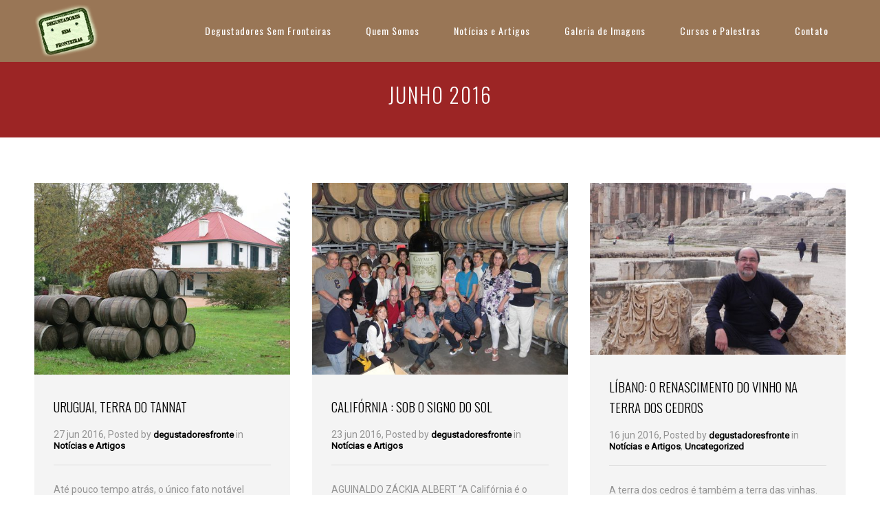

--- FILE ---
content_type: text/html; charset=UTF-8
request_url: http://degustadoresemfronteiras.com.br/new/2016/06/
body_size: 6413
content:
<!DOCTYPE html>
<html lang="pt-BR">
<head>
	<meta charset="UTF-8" />
	<meta http-equiv="X-UA-Compatible" content="IE=edge,chrome=1">
		<meta name=viewport content="width=device-width,initial-scale=1">
		<title>Degustadores Sem Fronteiras |   2016  junho</title>
					<link rel="profile" href="http://gmpg.org/xfn/11" />
	<link rel="pingback" href="http://degustadoresemfronteiras.com.br/new/xmlrpc.php" />
	<link rel="shortcut icon" type="image/x-icon" href="http://degustadoresemfronteiras.com.br/new/wp-content/uploads/2016/09/icone.png">
	<link rel='stylesheet' href='http://fonts.googleapis.com/css?family=Open+Sans:400,600,700,800|Oswald:400,300,700|Roboto:200,300,400&subset=latin,latin-ext' type='text/css' />
<link rel='dns-prefetch' href='//fonts.googleapis.com' />
<link rel='dns-prefetch' href='//s.w.org' />
<link rel="alternate" type="application/rss+xml" title="Feed para Degustadores Sem Fronteiras &raquo;" href="http://degustadoresemfronteiras.com.br/new/feed/" />
<link rel="alternate" type="application/rss+xml" title="Feed de comentários para Degustadores Sem Fronteiras &raquo;" href="http://degustadoresemfronteiras.com.br/new/comments/feed/" />
		<script type="text/javascript">
			window._wpemojiSettings = {"baseUrl":"https:\/\/s.w.org\/images\/core\/emoji\/11.2.0\/72x72\/","ext":".png","svgUrl":"https:\/\/s.w.org\/images\/core\/emoji\/11.2.0\/svg\/","svgExt":".svg","source":{"concatemoji":"http:\/\/degustadoresemfronteiras.com.br\/new\/wp-includes\/js\/wp-emoji-release.min.js?ver=5.1.16"}};
			!function(e,a,t){var n,r,o,i=a.createElement("canvas"),p=i.getContext&&i.getContext("2d");function s(e,t){var a=String.fromCharCode;p.clearRect(0,0,i.width,i.height),p.fillText(a.apply(this,e),0,0);e=i.toDataURL();return p.clearRect(0,0,i.width,i.height),p.fillText(a.apply(this,t),0,0),e===i.toDataURL()}function c(e){var t=a.createElement("script");t.src=e,t.defer=t.type="text/javascript",a.getElementsByTagName("head")[0].appendChild(t)}for(o=Array("flag","emoji"),t.supports={everything:!0,everythingExceptFlag:!0},r=0;r<o.length;r++)t.supports[o[r]]=function(e){if(!p||!p.fillText)return!1;switch(p.textBaseline="top",p.font="600 32px Arial",e){case"flag":return s([55356,56826,55356,56819],[55356,56826,8203,55356,56819])?!1:!s([55356,57332,56128,56423,56128,56418,56128,56421,56128,56430,56128,56423,56128,56447],[55356,57332,8203,56128,56423,8203,56128,56418,8203,56128,56421,8203,56128,56430,8203,56128,56423,8203,56128,56447]);case"emoji":return!s([55358,56760,9792,65039],[55358,56760,8203,9792,65039])}return!1}(o[r]),t.supports.everything=t.supports.everything&&t.supports[o[r]],"flag"!==o[r]&&(t.supports.everythingExceptFlag=t.supports.everythingExceptFlag&&t.supports[o[r]]);t.supports.everythingExceptFlag=t.supports.everythingExceptFlag&&!t.supports.flag,t.DOMReady=!1,t.readyCallback=function(){t.DOMReady=!0},t.supports.everything||(n=function(){t.readyCallback()},a.addEventListener?(a.addEventListener("DOMContentLoaded",n,!1),e.addEventListener("load",n,!1)):(e.attachEvent("onload",n),a.attachEvent("onreadystatechange",function(){"complete"===a.readyState&&t.readyCallback()})),(n=t.source||{}).concatemoji?c(n.concatemoji):n.wpemoji&&n.twemoji&&(c(n.twemoji),c(n.wpemoji)))}(window,document,window._wpemojiSettings);
		</script>
		<style type="text/css">
img.wp-smiley,
img.emoji {
	display: inline !important;
	border: none !important;
	box-shadow: none !important;
	height: 1em !important;
	width: 1em !important;
	margin: 0 .07em !important;
	vertical-align: -0.1em !important;
	background: none !important;
	padding: 0 !important;
}
</style>
	<link rel='stylesheet' id='wp-block-library-css'  href='http://degustadoresemfronteiras.com.br/new/wp-includes/css/dist/block-library/style.min.css?ver=5.1.16' type='text/css' media='all' />
<link rel='stylesheet' id='apss-font-awesome-css'  href='http://degustadoresemfronteiras.com.br/new/wp-content/plugins/accesspress-social-share/css/font-awesome/font-awesome.min.css?ver=4.3.4' type='text/css' media='all' />
<link rel='stylesheet' id='apss-font-opensans-css'  href='//fonts.googleapis.com/css?family=Open+Sans&#038;ver=5.1.16' type='text/css' media='all' />
<link rel='stylesheet' id='apss-frontend-css-css'  href='http://degustadoresemfronteiras.com.br/new/wp-content/plugins/accesspress-social-share/css/frontend.css?ver=4.3.4' type='text/css' media='all' />
<link rel='stylesheet' id='contact-form-7-css'  href='http://degustadoresemfronteiras.com.br/new/wp-content/plugins/contact-form-7/includes/css/styles.css?ver=4.9' type='text/css' media='all' />
<link rel='stylesheet' id='default_style-css'  href='http://degustadoresemfronteiras.com.br/new/wp-content/themes/central/style.css?ver=5.1.16' type='text/css' media='all' />
<link rel='stylesheet' id='stylesheet-css'  href='http://degustadoresemfronteiras.com.br/new/wp-content/themes/central/css/stylesheet.min.css?ver=5.1.16' type='text/css' media='all' />
<!--[if IE 8]>
<link rel='stylesheet' id='ie8-style-css'  href='http://degustadoresemfronteiras.com.br/new/wp-content/themes/central/css/ie8.min.css?ver=5.1.16' type='text/css' media='all' />
<![endif]-->
<!--[if IE 9]>
<link rel='stylesheet' id='ie9-style-css'  href='http://degustadoresemfronteiras.com.br/new/wp-content/themes/central/css/ie9.min.css?ver=5.1.16' type='text/css' media='all' />
<![endif]-->
<link rel='stylesheet' id='style_dynamic-css'  href='http://degustadoresemfronteiras.com.br/new/wp-content/themes/central/css/style_dynamic.php?ver=5.1.16' type='text/css' media='all' />
<link rel='stylesheet' id='responsive-css'  href='http://degustadoresemfronteiras.com.br/new/wp-content/themes/central/css/responsive.min.css?ver=5.1.16' type='text/css' media='all' />
<link rel='stylesheet' id='style_dynamic_responsive-css'  href='http://degustadoresemfronteiras.com.br/new/wp-content/themes/central/css/style_dynamic_responsive.php?ver=5.1.16' type='text/css' media='all' />
<link rel='stylesheet' id='custom_css-css'  href='http://degustadoresemfronteiras.com.br/new/wp-content/themes/central/css/custom_css.php?ver=5.1.16' type='text/css' media='all' />
<script type='text/javascript' src='http://degustadoresemfronteiras.com.br/new/wp-includes/js/jquery/jquery.js?ver=1.12.4'></script>
<script type='text/javascript' src='http://degustadoresemfronteiras.com.br/new/wp-includes/js/jquery/jquery-migrate.min.js?ver=1.4.1'></script>
<link rel='https://api.w.org/' href='http://degustadoresemfronteiras.com.br/new/wp-json/' />
<link rel="EditURI" type="application/rsd+xml" title="RSD" href="http://degustadoresemfronteiras.com.br/new/xmlrpc.php?rsd" />
<link rel="wlwmanifest" type="application/wlwmanifest+xml" href="http://degustadoresemfronteiras.com.br/new/wp-includes/wlwmanifest.xml" /> 
<link rel="icon" href="http://degustadoresemfronteiras.com.br/new/wp-content/uploads/2016/06/icone-150x150.png" sizes="32x32" />
<link rel="icon" href="http://degustadoresemfronteiras.com.br/new/wp-content/uploads/2016/06/icone.png" sizes="192x192" />
<link rel="apple-touch-icon-precomposed" href="http://degustadoresemfronteiras.com.br/new/wp-content/uploads/2016/06/icone.png" />
<meta name="msapplication-TileImage" content="http://degustadoresemfronteiras.com.br/new/wp-content/uploads/2016/06/icone.png" />
	
</head>

<body class="archive date ajax_fade page_not_loaded ">
	
	<!-- Google Analytics start -->
		<!-- Google Analytics end -->

<div class="wrapper">
<header class="transition hide_background ">
	<div class="header_inner clearfix">
			
				
			<div class="logo"><a href="http://degustadoresemfronteiras.com.br/new/"><img src="http://degustadoresemfronteiras.com.br/new/wp-content/uploads/2016/09/logo.png" alt="Logo"/></a></div>
			<div class="header_inner_right">
								<nav class="main_menu drop_down">
				<ul id="menu-menu-principal" class=""><li id="nav-menu-item-3596" class="menu-item menu-item-type-post_type menu-item-object-page menu-item-home "><a href="http://degustadoresemfronteiras.com.br/new/" class="">Degustadores Sem Fronteiras</a></li>
<li id="nav-menu-item-3477" class="menu-item menu-item-type-post_type menu-item-object-page "><a href="http://degustadoresemfronteiras.com.br/new/quem-somos/" class="">Quem Somos</a></li>
<li id="nav-menu-item-3479" class="menu-item menu-item-type-taxonomy menu-item-object-category "><a href="http://degustadoresemfronteiras.com.br/new/category/noticias/" class="">Notícias e Artigos</a></li>
<li id="nav-menu-item-3480" class="menu-item menu-item-type-taxonomy menu-item-object-category "><a href="http://degustadoresemfronteiras.com.br/new/category/galeria-de-imagens/" class="">Galeria de Imagens</a></li>
<li id="nav-menu-item-3481" class="menu-item menu-item-type-taxonomy menu-item-object-category "><a href="http://degustadoresemfronteiras.com.br/new/category/cursos-e-palestras/" class="">Cursos e Palestras</a></li>
<li id="nav-menu-item-3476" class="menu-item menu-item-type-post_type menu-item-object-page "><a href="http://degustadoresemfronteiras.com.br/new/contato/" class="">Contato</a></li>
</ul>				
				</nav>
				
				<div class='selectnav_button'><span>&nbsp;</span></div>
				
				 
					<div class="header_right_widget">
											</div>
								
			</div>

			<nav class="selectnav"></nav>
			
				</div>
</header>
	<div class="content">
									<div class="meta">				
											<div class="seo_title">Degustadores Sem Fronteiras |   2016  junho</div>
																				<span id="qode_page_id">0</span>
					<div class="body_classes">archive,date,ajax_fade,page_not_loaded,</div>
				</div>
						<div class="content_inner  ">
				
				<div class="title " >
				

												<h1>junho 2016</h1>
					</div>
	
		
		
				<div class="full_width">
				<div class="blog_holder clearfix">
					<div class="blog_holder_inner">
				
												<article class="mix post-2162 post type-post status-publish format-standard has-post-thumbnail hentry category-noticias tag-uruguay">
														<div class="image">
								<a href="http://degustadoresemfronteiras.com.br/new/2016/06/27/uruguai-terra-do-tannat/" title="URUGUAI, TERRA DO TANNAT">
									<img width="453" height="340" src="http://degustadoresemfronteiras.com.br/new/wp-content/uploads/2016/06/IMG_2193.jpg" class="attachment-blog-type-1 size-blog-type-1 wp-post-image" alt="" srcset="http://degustadoresemfronteiras.com.br/new/wp-content/uploads/2016/06/IMG_2193.jpg 800w, http://degustadoresemfronteiras.com.br/new/wp-content/uploads/2016/06/IMG_2193-300x225.jpg 300w, http://degustadoresemfronteiras.com.br/new/wp-content/uploads/2016/06/IMG_2193-540x405.jpg 540w, http://degustadoresemfronteiras.com.br/new/wp-content/uploads/2016/06/IMG_2193-700x525.jpg 700w" sizes="(max-width: 453px) 100vw, 453px" />								</a>
							</div>
														<div class="blog_text_holder">
								 <h4><a href="http://degustadoresemfronteiras.com.br/new/2016/06/27/uruguai-terra-do-tannat/" title="URUGUAI, TERRA DO TANNAT">URUGUAI, TERRA DO TANNAT</a></h4>
								 <div class="text">
										<div class="text_inner">
											 <span>27 jun 2016, Posted by <span class="blog_author">degustadoresfronte</span> in <a href="http://degustadoresemfronteiras.com.br/new/category/noticias/" rel="category tag">Notícias e Artigos</a></span>
											 <p>Até pouco tempo atrás, o único fato notável referente ao vinho no Uruguai era seu formidável consumo per capita. Os uruguaios até hoje são grandes bebedores de vinho, consumindo anualmente cerca de 33 litros de vinho por habitante, colocando-se à frente de argentinos e espanhóis, segundo a última pesquisa do The Wine Institute (dados de 2011)). Devemos notar também que, apesar de ser um país de pequenas dimensões territoriais, tem uma produção nada desprezível. Entretanto, só podemos falar em vinho de qualidade nesse pequeno país a partir de meados dos&#8230;</p>
										</div>
								 </div>
								 								 <div class="info">
										<a href="http://degustadoresemfronteiras.com.br/new/2016/06/27/uruguai-terra-do-tannat/#respond">NO COMMENT</a>
								 </div>
								 							</div>
							</article>
												<article class="mix post-2157 post type-post status-publish format-standard has-post-thumbnail hentry category-noticias">
														<div class="image">
								<a href="http://degustadoresemfronteiras.com.br/new/2016/06/23/california-sob-o-signo-do-sol/" title="CALIFÓRNIA : SOB O SIGNO DO SOL">
									<img width="453" height="340" src="http://degustadoresemfronteiras.com.br/new/wp-content/uploads/2016/06/DSCN9834.jpg" class="attachment-blog-type-1 size-blog-type-1 wp-post-image" alt="" srcset="http://degustadoresemfronteiras.com.br/new/wp-content/uploads/2016/06/DSCN9834.jpg 1000w, http://degustadoresemfronteiras.com.br/new/wp-content/uploads/2016/06/DSCN9834-300x225.jpg 300w, http://degustadoresemfronteiras.com.br/new/wp-content/uploads/2016/06/DSCN9834-540x405.jpg 540w, http://degustadoresemfronteiras.com.br/new/wp-content/uploads/2016/06/DSCN9834-700x525.jpg 700w, http://degustadoresemfronteiras.com.br/new/wp-content/uploads/2016/06/DSCN9834-800x600.jpg 800w" sizes="(max-width: 453px) 100vw, 453px" />								</a>
							</div>
														<div class="blog_text_holder">
								 <h4><a href="http://degustadoresemfronteiras.com.br/new/2016/06/23/california-sob-o-signo-do-sol/" title="CALIFÓRNIA : SOB O SIGNO DO SOL">CALIFÓRNIA : SOB O SIGNO DO SOL</a></h4>
								 <div class="text">
										<div class="text_inner">
											 <span>23 jun 2016, Posted by <span class="blog_author">degustadoresfronte</span> in <a href="http://degustadoresemfronteiras.com.br/new/category/noticias/" rel="category tag">Notícias e Artigos</a></span>
											 <p>AGUINALDO ZÁCKIA ALBERT &#8220;A Califórnia é o lugar ideal para se viver – se você for uma laranja&#8221; (Frase do snob humorista americano da costa leste Fred Allen -1894-1956) &nbsp; Matéria escrita em 2013 na revista GO WHERE VINHOS sobre a viagem realizada naquele ano à Califórnia. Embora muitos não saibam, a indústria cinematográfica americana se iniciou, no início do século XX, na costa leste, nas cidades de Nova York e Chicago. O cinema era então um engenho primitivo, os filmes, pouco sensíveis à luz, e uma região sujeita a&#8230;</p>
										</div>
								 </div>
								 								 <div class="info">
										<a href="http://degustadoresemfronteiras.com.br/new/2016/06/23/california-sob-o-signo-do-sol/#respond">NO COMMENT</a>
								 </div>
								 							</div>
							</article>
												<article class="mix post-54 post type-post status-publish format-standard has-post-thumbnail hentry category-noticias category-uncategorized">
														<div class="image">
								<a href="http://degustadoresemfronteiras.com.br/new/2016/06/16/libano-o-renascimento-do-vinho-na-terra-dos-cedros/" title="Líbano: O Renascimento do vinho na terra dos cedros">
									<img width="506" height="340" src="http://degustadoresemfronteiras.com.br/new/wp-content/uploads/2016/06/img3.jpg" class="attachment-blog-type-1 size-blog-type-1 wp-post-image" alt="" srcset="http://degustadoresemfronteiras.com.br/new/wp-content/uploads/2016/06/img3.jpg 600w, http://degustadoresemfronteiras.com.br/new/wp-content/uploads/2016/06/img3-300x202.jpg 300w, http://degustadoresemfronteiras.com.br/new/wp-content/uploads/2016/06/img3-540x363.jpg 540w" sizes="(max-width: 506px) 100vw, 506px" />								</a>
							</div>
														<div class="blog_text_holder">
								 <h4><a href="http://degustadoresemfronteiras.com.br/new/2016/06/16/libano-o-renascimento-do-vinho-na-terra-dos-cedros/" title="Líbano: O Renascimento do vinho na terra dos cedros">Líbano: O Renascimento do vinho na terra dos cedros</a></h4>
								 <div class="text">
										<div class="text_inner">
											 <span>16 jun 2016, Posted by <span class="blog_author">degustadoresfronte</span> in <a href="http://degustadoresemfronteiras.com.br/new/category/noticias/" rel="category tag">Notícias e Artigos</a>, <a href="http://degustadoresemfronteiras.com.br/new/category/uncategorized/" rel="category tag">Uncategorized</a></span>
											 <p>A terra dos cedros é também a terra das vinhas. O Líbano de hoje foi a terra dos fenícios, um povo de origem semita que habitava as cidades de Tiro, Sidon e Biblos, e que iniciou a produção e – principalmente—a comercialização do vinho trinta séculos antes da era cristã. Nessas cidades-estado a disponibilidade de terra arável para grãos era pequena, o que determinou que que o vinho proveniente de seus vinhedos se constituisem numa eficiente moeda de troca possibilitando a compra dos produtos agrícolas de outras regiões para sua&#8230;</p>
										</div>
								 </div>
								 								 <div class="info">
										<a href="http://degustadoresemfronteiras.com.br/new/2016/06/16/libano-o-renascimento-do-vinho-na-terra-dos-cedros/#respond">NO COMMENT</a>
								 </div>
								 							</div>
							</article>
												<article class="mix post-51 post type-post status-publish format-standard has-post-thumbnail hentry category-noticias category-uncategorized">
														<div class="image">
								<a href="http://degustadoresemfronteiras.com.br/new/2016/06/16/entrevista-com-vicente-penalba/" title="Entrevista com Vicente Peñalba">
									<img width="505" height="340" src="http://degustadoresemfronteiras.com.br/new/wp-content/uploads/2016/06/img2.jpg" class="attachment-blog-type-1 size-blog-type-1 wp-post-image" alt="" srcset="http://degustadoresemfronteiras.com.br/new/wp-content/uploads/2016/06/img2.jpg 1024w, http://degustadoresemfronteiras.com.br/new/wp-content/uploads/2016/06/img2-300x202.jpg 300w, http://degustadoresemfronteiras.com.br/new/wp-content/uploads/2016/06/img2-540x363.jpg 540w, http://degustadoresemfronteiras.com.br/new/wp-content/uploads/2016/06/img2-700x471.jpg 700w, http://degustadoresemfronteiras.com.br/new/wp-content/uploads/2016/06/img2-800x538.jpg 800w" sizes="(max-width: 505px) 100vw, 505px" />								</a>
							</div>
														<div class="blog_text_holder">
								 <h4><a href="http://degustadoresemfronteiras.com.br/new/2016/06/16/entrevista-com-vicente-penalba/" title="Entrevista com Vicente Peñalba">Entrevista com Vicente Peñalba</a></h4>
								 <div class="text">
										<div class="text_inner">
											 <span>16 jun 2016, Posted by <span class="blog_author">degustadoresfronte</span> in <a href="http://degustadoresemfronteiras.com.br/new/category/noticias/" rel="category tag">Notícias e Artigos</a>, <a href="http://degustadoresemfronteiras.com.br/new/category/uncategorized/" rel="category tag">Uncategorized</a></span>
											 										</div>
								 </div>
								 								 <div class="info">
										<a href="http://degustadoresemfronteiras.com.br/new/2016/06/16/entrevista-com-vicente-penalba/#respond">NO COMMENT</a>
								 </div>
								 							</div>
							</article>
												<article class="mix post-47 post type-post status-publish format-standard hentry category-noticias category-uncategorized">
														<div class="blog_text_holder">
								 <h4><a href="http://degustadoresemfronteiras.com.br/new/2016/06/16/entrevista-com-o-diretor-de-exportacoes-do-champagne-henriot-luc-bouchard/" title="Entrevista com o diretor de exportações do Champagne Henriot Luc Bouchard">Entrevista com o diretor de exportações do Champagne Henriot Luc Bouchard</a></h4>
								 <div class="text">
										<div class="text_inner">
											 <span>16 jun 2016, Posted by <span class="blog_author">degustadoresfronte</span> in <a href="http://degustadoresemfronteiras.com.br/new/category/noticias/" rel="category tag">Notícias e Artigos</a>, <a href="http://degustadoresemfronteiras.com.br/new/category/uncategorized/" rel="category tag">Uncategorized</a></span>
											 <p>Entrevista com o diretor de exportações do Champagne Henriot Luc Bouchard por Aguinaldo Záckia Albert O evento organizado pela importadora VINCI, que aconteceu em São Paulo nos dias 24 e 25 de maio, trouxe até nós uma série de figuras importantes do mundo do vinho. É o caso de Luc Bouchard, da nona geração da tradicional família de vinhateiros da Borgonha (Bouchard et Fils), que responde hoje pelas exportações da Maison Henriot, da Champagne. Muito simpático e comunicativo, Luc Bouchard nos concedeu uma boa entrevista. Aguinaldo Záckia: A Maison Henriot&#8230;</p>
										</div>
								 </div>
								 								 <div class="info">
										<a href="http://degustadoresemfronteiras.com.br/new/2016/06/16/entrevista-com-o-diretor-de-exportacoes-do-champagne-henriot-luc-bouchard/#respond">NO COMMENT</a>
								 </div>
								 							</div>
							</article>
												<div class="filler"></div>
						<div class="filler"></div>
						<div class="filler"></div>
						<div class="filler"></div>
												
					</div>
																								</div>
			</div>
			
				
		</div>
	</div>
		<footer>
			<div class="footer_holder clearfix">
				
					
												
									</div>
		</footer>
</div>
	<script type='text/javascript'>
/* <![CDATA[ */
var frontend_ajax_object = {"ajax_url":"http:\/\/degustadoresemfronteiras.com.br\/new\/wp-admin\/admin-ajax.php","ajax_nonce":"9a0020d19e"};
/* ]]> */
</script>
<script type='text/javascript' src='http://degustadoresemfronteiras.com.br/new/wp-content/plugins/accesspress-social-share/js/frontend.js?ver=4.3.4'></script>
<script type='text/javascript'>
/* <![CDATA[ */
var wpcf7 = {"apiSettings":{"root":"http:\/\/degustadoresemfronteiras.com.br\/new\/wp-json\/contact-form-7\/v1","namespace":"contact-form-7\/v1"},"recaptcha":{"messages":{"empty":"Verifique se voc\u00ea n\u00e3o \u00e9 um rob\u00f4."}}};
/* ]]> */
</script>
<script type='text/javascript' src='http://degustadoresemfronteiras.com.br/new/wp-content/plugins/contact-form-7/includes/js/scripts.js?ver=4.9'></script>
<script type='text/javascript' src='http://degustadoresemfronteiras.com.br/new/wp-content/themes/central/js/plugins.js?ver=5.1.16'></script>
<script type='text/javascript' src='http://degustadoresemfronteiras.com.br/new/wp-content/themes/central/js/default_dynamic.php?ver=5.1.16'></script>
<script type='text/javascript' src='http://degustadoresemfronteiras.com.br/new/wp-content/themes/central/js/default.min.js?ver=5.1.16'></script>
<script type='text/javascript' src='http://degustadoresemfronteiras.com.br/new/wp-content/themes/central/js/custom_js.php?ver=5.1.16'></script>
<script type='text/javascript' src='http://degustadoresemfronteiras.com.br/new/wp-content/themes/central/js/ajax.min.js?ver=5.1.16'></script>
<script type='text/javascript' src='http://degustadoresemfronteiras.com.br/new/wp-includes/js/wp-embed.min.js?ver=5.1.16'></script>
</body>
</html>

--- FILE ---
content_type: text/css; charset=utf-8
request_url: http://degustadoresemfronteiras.com.br/new/wp-content/themes/central/css/style_dynamic.php?ver=5.1.16
body_size: 1295
content:
/* Webkit */::selection {    background: #ab0505;}/* Gecko/Mozilla */::-moz-selection {    background: #ab0505;}body {				font-family: Roboto, sans-serif;				}blockquote p,.dropcap{			font-family: Roboto, sans-serif;	}.title.has_background{	background-repeat: no-repeat;	background-position: center 0px;}.title.has_fixed_background{	background-repeat: no-repeat;	background-attachment: fixed;	background-position: center 0px;}.box_small,.button,input[type='submit'],.load_more a,.highlight,.dropcap.square2,.accordion_holder.accordion h4.ui-state-active span .control-pm,.accordion_holder.accordion h4.ui-state-active:hover span .control-pm,.accordion_holder.accordion h4:hover span.icon span,.progress_bars .progress_content,.tabs .tabs-nav li a,.circle_item .circle,.active_best_price,.price_table_inner.active ul li .button,.price_table_inner:hover ul li .button,.widget.widget_search form input[type="submit"],.widget .tagcloud a,.link_holder_parallax a:hover,.link_holder_parallax a.active{	background-color: #99996c;}.drop_down2 .second .mc a,.filter_holder ul li:hover span,.filter_holder ul li.active span,.accordion_holder.accordion h4.ui-state-active,.accordion_holder.accordion h4:hover,.latest_post_holder.small ul li .latest_post_text h4 a:hover,aside .widget a:hover,.footer_bottom a:hover,.tooltip,.stylish-select ul.newList a.newListHover,.footer_top a:hover,.portfolio_navigation .portfolio_prev a:hover, .portfolio_navigation .portfolio_next a:hover,.blog_holder1 article .blog1_text_holder .info span a:hover,.blog_text_holder .info a:hover,.blog_single_holder article .blog_single_text_holder .info span a:hover,.blog_single_holder article .blog_title_holder span a:hover,.blog_holder1 article .blog_title_holder span a:hover,.blog_holder article .blog_text_holder .text span a:hover,.comment_holder .comment .text .replay:hover,aside #lang_sel_list ul li a:hover,aside  #lang_sel_list a.lang_sel_sel:hover,.footer_top #lang_sel_list a:hover,.footer_top #lang_sel_list a.lang_sel_sel:hover,footer_top #lang_sel_list a.lang_sel_sel:hovera:hover,p a:hover{	color: #99996c;}blockquote{	border-color: #99996c;}header{	background:none;	background-color: rgb(153,153,108);	background-color: rgba(153,153,108,0.7);}header.move_menu{	background-image: none;	background-color: rgb(0,0,0);	background-color: rgba(0,0,0,0.7);	}header.move_menu{	background-color: rgb(153,153,108);	background-color: rgba(153,153,108,0.7);}.two_columns_66_33.background_color_sidebar .column2,.two_columns_75_25.background_color_sidebar .column2,.two_columns_25_75.background_color_sidebar .column1,.two_columns_33_66.background_color_sidebar .column1{	background-color: #dedeaf;	}h1{			font-size: 30px; 			font-weight: 200; }h2,h2 a{				line-height: 50px; 		}h4, h4 a,.list.number ul li, .list.circle ul li, .list.big_circle ul li,.testimonial .text span.name{				line-height: 30px; 		}a:hover, p a:hover{	color: #ab0505;	} .drop_down2 .second .inner{	background-color: rgb(171,5,5);	background-color: rgba(171,5,5,0.7);}aside #lang_sel_list a,aside #lang_sel_list ul li a,aside #lang_sel_list a:visited {				font-family: Roboto, sans-serif;				}

--- FILE ---
content_type: text/css; charset=utf-8
request_url: http://degustadoresemfronteiras.com.br/new/wp-content/themes/central/css/custom_css.php?ver=5.1.16
body_size: 255
content:
.title {
    display: block;
    width: 100%;
    line-height: 200px;
    height: 200px;
    background-color: #9c2525;
    text-align: center;
    position: relative;
    margin: 0 0 50px 0;
}

--- FILE ---
content_type: application/javascript
request_url: http://degustadoresemfronteiras.com.br/new/wp-content/themes/central/js/default.min.js?ver=5.1.16
body_size: 7196
content:
var $j=jQuery.noConflict();$j(document).ready(function(){"use strict";dropDownMenu();setDropDownMenuPosition();dropDownMenu2();selectMenu();initAccordion();initAccordionFullWidth();initProgressBars();initCounter();initTabs();initMessages();setFooterHeight();initFlexSlider();backButtonInterval();backToTop();fitVideo();accordionFullWidth();topAreaLine();viewPort();initParallax(parallax_speed);parallaxPager();selectBox();initFadeDownEffect();initDoughnutChart();initToCounter();placeholderReplace();addPlaceholderSearchWidget();prettyPhoto();loadMore();initAccordionContentLink();languageMenu()});$j(window).load(function(){"use strict";$j('header').removeClass('hide_background');$j('.touch .main_menu li:has(div.second)').doubleTapToGo();logo_height=$j('.logo img').height();setLogoHeightOnLoad();checkLogOnSmallestSize();$j('.logo a').css('visibility','visible');initProjects();initElements();initBlog();setSidebarBackgroundColor();setBlogPortfolioListHeight();initPortfolioSingleInfo()});$j(window).scroll(function(){"use strict";var scroll=$j(window).scrollTop();if($j(window).width()>768&&$j('.no_fixed').length===0){headerSize(scroll)}});$j(window).resize(function(){"use strict";setBlogPortfolioListHeight();accordionFullWidth();topAreaLine();setDropDownMenuPosition();setSidebarBackgroundColor();checkLogOnSmallestSize()});function dropDownMenu(){"use strict";var menu_items=$j('.no-touch .drop_down > ul > li');menu_items.each(function(i){if($j(menu_items[i]).find('.second').length>0){$j(menu_items[i]).data('original_height',$j(menu_items[i]).find('.second').height()+'px');$j(menu_items[i]).find('.second').hide();$j(menu_items[i]).mouseenter(function(){$j(menu_items[i]).find('.second').css({'visibility':'visible','height':'0px','opacity':'0','display':'block'});$j(menu_items[i]).find('.second').stop().animate({'height':$j(menu_items[i]).data('original_height'),opacity:1},400,function(){$j(menu_items[i]).find('.second').css('overflow','visible')});dropDownMenuThirdLevel()}).mouseleave(function(){$j(menu_items[i]).find('.second').stop().animate({'height':'0px'},0,function(){$j(menu_items[i]).find('.second').css({'overflow':'hidden','visibility':'hidden','display':'none'})})})}})}function languageMenu(){"use strict";var lang_item=$j('.header_right_widget #lang_sel > ul > li');if($j(lang_item).find('ul').length>0){$j(lang_item).data('original_height',$j(lang_item).find('ul').height()+'px');$j(lang_item).find('ul').hide();$j(lang_item).mouseenter(function(){$j(lang_item).find('ul').css({'visibility':'visible','height':'0px','opacity':'0','display':'block'});$j(lang_item).find('ul').stop().animate({'height':$j(lang_item).data('original_height'),opacity:1},400,function(){$j(lang_item).find('.second').css('overflow','visible')})}).mouseleave(function(){$j(lang_item).find('ul').stop().animate({'height':'0px'},0,function(){$j(lang_item).find('ul').css({'overflow':'hidden','visivility':'hidden','display':'none'})})})}}function setDropDownMenuPosition(){"use strict";var menu_items=$j('.drop_down > ul > li');menu_items.each(function(i){var browser_width=$j(window).width();var menu_item_position=$j(menu_items[i]).offset().left;var sub_menu_width=$j('.drop_down .second .inner2 ul').width();var u=browser_width-menu_item_position+30;var m;if($j(menu_items[i]).find('li.sub').length>0){m=browser_width-menu_item_position-sub_menu_width+30}if(u<sub_menu_width||m<sub_menu_width){$j(menu_items[i]).find('.second').addClass('right');$j(menu_items[i]).find('.second .inner .inner2 ul').addClass('right')}})}function dropDownMenu2(){"use strict";var widget_width=$j('.header_right_widget').width();var margin=-1000-widget_width;$j('.drop_down2 .second').css({'margin-left':margin,'margin-right':margin});$j('.no-touch .drop_down2 > ul > li').each(function(){var height=$j(this).find('.second').height();$j(this).mouseenter(function(){$j(this).find('.second').height(0);$j(this).find('.second').css({'visibility':'visible','z-index':'100'});$j(this).find('.second').stop().animate({height:height+20},400)}).mouseleave(function(){$j(this).find('.second').css('z-index','90');$j(this).find('.second').stop().animate({height:0},400,function(){$j(this).css('visibility','hidden');$j(this).height(0)})})})}function dropDownMenuThirdLevel(){"use strict";var menu_items2=$j('.no-touch .drop_down ul li > .second > .inner > .inner2 > ul > li');menu_items2.each(function(i){if($j(menu_items2[i]).find('ul').length>0){var sum=0;$j(menu_items2[i]).find('ul li').each(function(){sum+=$j(this).height()});$j(menu_items2[i]).data('original_height',sum+'px');var size2=$j(menu_items2[i]).find('ul > li').size()*10+100;$j(menu_items2[i]).mouseenter(function(){$j(menu_items2[i]).find('ul').css({'visibility':'visible','height':'0px','opacity':'0','display':'block','padding':'10px 0'});$j(menu_items2[i]).find('ul').stop().animate({'height':$j(menu_items2[i]).data('original_height'),opacity:1},size2,function(){$j(menu_items2[i]).find('ul').css('overflow','visible')})}).mouseleave(function(){$j(menu_items2[i]).find('ul').stop().animate({'height':'0px'},0,function(){$j(menu_items2[i]).find('ul').css({'overflow':'hidden','padding':'0'});$j(menu_items2[i]).find('.second').css('visivility','hidden')})})}})}function selectMenu(){"use strict";var $menu_select=$j("<div class='select'><ul></ul></div>");$menu_select.appendTo(".selectnav");if($j(".main_menu").hasClass('drop_down')){$j(".main_menu ul li a").each(function(){var menu_url=$j(this).attr("href");var menu_text=$j(this).text();if($j(this).parents("li").length===2){menu_text="&nbsp;&nbsp;&nbsp;"+menu_text}if($j(this).parents("li").length===3){menu_text="&nbsp;&nbsp;&nbsp;&nbsp;&nbsp;&nbsp;"+menu_text}if($j(this).parents("li").length>3){menu_text="&nbsp;&nbsp;&nbsp;&nbsp;&nbsp;&nbsp;&nbsp;&nbsp;&nbsp;"+menu_text}var li=$j("<li />");var link=$j("<a />",{"href":menu_url,"html":menu_text});link.appendTo(li);li.appendTo($menu_select.find('ul'))})}else if($j(".main_menu").hasClass('drop_down2')){$j(".main_menu ul li a").each(function(){var menu_url=$j(this).attr("href");var menu_text=$j(this).text();if($j(this).parents("div.mc").length===1){menu_text="&nbsp;&nbsp;&nbsp;"+menu_text}if($j(this).hasClass('sub')){menu_text="&nbsp;&nbsp;&nbsp;&nbsp;"+menu_text}var li=$j("<li />");var link=$j("<a />",{"href":menu_url,"html":menu_text});link.appendTo(li);li.appendTo($menu_select.find('ul'))})}$j(".selectnav_button span").click(function(){if($j(".select ul").is(":visible")){$j(".select ul").slideUp()}else{$j(".select ul").slideDown()}});$j(".selectnav ul li a").click(function(){$j(".select ul").slideUp()})}function initAccordionFullWidth(){"use strict";$j(".accordion .accordion_inner").accordion({animate:"swing",collapsible:true,active:false,icons:"",heightStyle:"content"});$j('.accordion .accordion_inner').each(function(){$j(this).click(function(){if($j(this).find('h4').hasClass('ui-state-active')){$j(this).find('span.arrow').addClass('animate_arrow')}else{$j(this).find('span.arrow').removeClass('animate_arrow')}})})}function initProjects(){"use strict";$j('.filter_holder').each(function(){var filter_height=0;$j(this).find('li.filter').each(function(){filter_height+=$j(this).height()});$j(this).on('click',function(data){var $drop=$j(this),$bro=$drop.siblings('.hidden');if(!$drop.hasClass('expanded')){$drop.find('ul').css('z-index','10');$drop.find('ul').height(filter_height+30);$drop.addClass('expanded');var label=$drop.find('.label span');label.text(label.attr('data-label'))}else{$drop.find('ul').height(30);$drop.removeClass('expanded');var $selected=$j(data.target),ndx=$selected.index();if($j(data.target)[0].tagName==='li'){$drop.find('.label span').text($(data.target).text())}if($bro.length){$bro.find('option').removeAttr('selected').eq(ndx).attr('selected','selected').change()}}})});$j('.filter_holder .filter').on('click',function(){var $this=$j(this).text();var dropLabels=$j('.filter_holder').find('.label span');dropLabels.each(function(){$j(this).text($this)})});$j('.projects_holder').mixitup({showOnLoad:'all',transitionSpeed:600,minHeight:150});$j('.projects_type1 > .mix ').each(function(){$j(this).hoverdir()})}function resetFilter(){var label=$j('.filter_holder').find('.label span');label.text(label.attr('data-label'));$j('.filter_holder').find('li.filter').removeClass('active')}function initBlog(){"use strict";$j('.blog_holder_inner').mixitup({showOnLoad:'all',transitionSpeed:600,minHeight:150})}function setFooterHeight(){"use strict";var maxHeight=Math.max.apply(null,$j(".footer_top .four_columns > div").map(function(){return $j(this).height()}).get());$j('.footer_top .four_columns > div').css('min-height',maxHeight)}function setSidebarBackgroundColor(){"use strict";var column_height1=$j('.two_columns_66_33.background_color_sidebar > .column1').height();$j('.two_columns_66_33.background_color_sidebar > .column2').css('min-height',column_height1);var column_height2=$j('.two_columns_75_25.background_color_sidebar > .column1').height();$j('.two_columns_75_25.background_color_sidebar > .column2').css('min-height',column_height2);var column_height3=$j('.two_columns_33_66.background_color_sidebar > .column2').height();$j('.two_columns_33_66.background_color_sidebar > .column1').css('min-height',column_height3);var column_height4=$j('.two_columns_25_75.background_color_sidebar > .column2').height();$j('.two_columns_25_75.background_color_sidebar > .column1').css('min-height',column_height4)}function initElements(){"use strict";$j('.element_from_left').each(function(){$j(this).appear(function(){$j(this).addClass('element_from_left_on')},{accX:0,accY:-150})});$j('.element_from_right').each(function(){$j(this).appear(function(){$j(this).addClass('element_from_right_on')},{accX:0,accY:-150})});$j('.element_from_top').each(function(){$j(this).appear(function(){$j(this).addClass('element_from_top_on')},{accX:0,accY:-150})});$j('.element_from_bottom').each(function(){$j(this).appear(function(){$j(this).addClass('element_from_bottom_on')},{accX:0,accY:-150})});$j('.element_transform').each(function(){$j(this).appear(function(){$j(this).addClass('element_transform_on')},{accX:0,accY:-150})})}function initFlexSlider(){"use strict";$j('.flexslider').flexslider({animationLoop:true,controlNav:false,useCSS:false,pauseOnAction:true,pauseOnHover:true,slideshow:true,animation:'slides',animationSpeed:600,slideshowSpeed:8000,start:function(){setTimeout(function(){$j(".flexslider").fitVids()},100)}});$j('.flex-direction-nav a').click(function(e){e.preventDefault();e.stopImmediatePropagation();e.stopPropagation()})}function setBlogPortfolioListHeight(){"use strict";var max=Math.max.apply(null,$j(".blog_holder article.mix").map(function(){return $j(this).height()}).get());$j(".blog_holder article.mix").each(function(){$j(this).height(max)})}function initAccordion(){"use strict";$j(".accordion").accordion({animate:"swing",collapsible:true,active:false,icons:"",heightStyle:"content"});$j(".toggle").addClass("accordion ui-accordion ui-accordion-icons ui-widget ui-helper-reset").find("h4").addClass("ui-accordion-header ui-helper-reset ui-state-default ui-corner-top ui-corner-bottom").hover(function(){$j(this).toggleClass("ui-state-hover")}).click(function(){$j(this).toggleClass("ui-accordion-header-active ui-state-active ui-state-default ui-corner-bottom").next().toggleClass("ui-accordion-content-active").slideToggle(200);return false}).next().addClass("ui-accordion-content ui-helper-reset ui-widget-content ui-corner-bottom").hide()}function initProgressBars(){"use strict";$j('.progress_bars').each(function(){$j(this).appear(function(){$j(this).find('.progress_bar').each(function(){var percentage=$j(this).find('.progress_content').data('percentage');$j(this).find('.progress_content').css('width','0%');$j(this).find('.progress_number').css('width','0%');$j(this).find('.progress_content').animate({'width':percentage+'%'},2000);$j(this).find('.progress_number').html(percentage+'%');$j(this).find('.progress_number').animate({'width':'33px'},1800)})})})}function initTabs(){"use strict";var $tabsNav=$j('.tabs-nav');var $tabsNavLis=$tabsNav.children('li');$tabsNav.each(function(){var $this=$j(this);$this.next().children('.tab-content').stop(true,true).hide().first().show();$this.children('li').first().addClass('active').stop(true,true).show()});$tabsNavLis.on('click',function(e){var $this=$j(this);$this.siblings().removeClass('active').end().addClass('active');$this.parent().next().children('.tab-content').stop(true,true).hide().siblings($this.find('a').attr('href')).fadeIn();e.preventDefault()})}function initCounter(){"use strict";$j('.counter').each(function(){$j(this).appear(function(){$j(this).absoluteCounter({speed:1500,fadeInDelay:1000})})})}var $scrollHeight;function initPortfolioSingleInfo(){"use strict";var $sidebar=$j(".portfolio_single_follow");if($j(".portfolio_single_follow").length>0){var offset=$sidebar.offset();$scrollHeight=$j(".portfolio_container").height();var $scrollOffset=$j(".portfolio_container").offset();var $window=$j(window);var $menuLineHeight=parseInt($j('.main_menu > ul > li > a').css('line-height'),10);$window.scroll(function(){if($window.width()>960){if($window.scrollTop()+$menuLineHeight+3>offset.top){if($window.scrollTop()+$menuLineHeight+$sidebar.height()+24<$scrollOffset.top+$scrollHeight){$sidebar.stop().animate({marginTop:$window.scrollTop()-offset.top+$menuLineHeight})}else{$sidebar.stop().animate({marginTop:$scrollHeight-$sidebar.height()-24})}}else{$sidebar.stop().animate({marginTop:0})}}else{$sidebar.css('margin-top',0)}})}}function initMessages(){"use strict";$j('.message').each(function(){$j(this).find('.close').click(function(e){e.preventDefault();$j(this).parent().fadeOut(500)})})}function totop_button(a){"use strict";var b=$j("#back_to_top");b.removeClass("off on");if(a==="on"){b.addClass("on")}else{b.addClass("off")}}function backButtonInterval(){"use strict";window.setInterval(function(){var b=$j(this).scrollTop();var c=$j(this).height();var d;if(b>0){d=b+c/2}else{d=1}if(d<1e3){totop_button("off")}else{totop_button("on")}},300)}function backToTop(){"use strict";$j(document).on('click','#back_to_top',function(e){e.preventDefault();$j('body,html').animate({scrollTop:0},$j(window).scrollTop()/3,'swing')})}function fitVideo(){"use strict";$j(".portfolio_images").fitVids();$j(".video_holder").fitVids()}function accordionFullWidth(){"use strict";if($j('.accordion.full_screen.yes')){var width=$j(window).width();var margin=-(width-1000)/2;if(width>1000&&$j('div.full_width').length===0){$j('.accordion.full_screen.yes .accordion_inner').css({'width':width,'margin-left':margin,'margin-right':margin});$j('.accordion.full_screen.yes .accordion_inner .accordion_content').css('padding','0px 50px 30px')}if($j('div.full_width').length>0){$j('.accordion.full_screen.yes .accordion_inner .accordion_content').css('padding','0px 50px 30px')}}}function topAreaLine(){"use strict";if($j('.top_area_line_holder.yes')){var width=$j(window).width();var margin=-(width-1000)/2;if(width>1000&&$j('div.full_width').length===0){$j('.top_area_line_holder.yes .top_area_line').css({'width':width,'margin-left':margin,'margin-right':margin})}}}function viewPort(){"use strict";$j('.parallax section').waypoint(function(direction){var $active=$j(this).next();if(direction==="up"){$active=$active.prev()}if(!$active.length){$active=$j(this)}var id=$active.attr("id");$j(".link").each(function(){var i=$j(this).attr("href").replace("#","");if(i===id){$j(this).addClass('active')}else{$j(this).removeClass('active')}})},{offset:'0%'})}function initParallax(speed){"use strict";if($j('html').hasClass('touch')){$j('.parallax section').each(function(){var $self=$j(this);var section_height=$self.data('height');$self.height(section_height);var rate=0.5;var bpos=(-$j(this).offset().top)*rate;$self.css({'background-position':'center '+bpos+'px'});$j(window).bind('scroll',function(){var bpos=(-$self.offset().top+$j(window).scrollTop())*rate;$self.css({'background-position':'center '+bpos+'px'})})})}else{$j('.parallax section').each(function(){var $self=$j(this);var section_height=$self.data('height');$self.height(section_height);var rate=(section_height/$j(document).height())*speed;var distance=$j.elementoffset($self);var bpos=-(distance*rate);$self.css({'background-position':'center '+bpos+'px'});$j(window).bind('scroll',function(){var distance=$j.elementoffset($self);var bpos=-(distance*rate);$self.css({'background-position':'center '+bpos+'px'})})})}return this}$j.elementoffset=function($element){"use strict";var fold=$j(window).scrollTop();return(fold)-$element.offset().top+104};function parallaxPager(){"use strict";var link_holder=$j('.link_holder_parallax');$j('section.parallax section').each(function(){var href=$j(this).attr("id");var title=$j(this).data("title");var link=$j("<a />",{"href":"#"+href,"class":"link","title":title,"html":"&nbsp;"});link.appendTo(link_holder)});link_holder.css('margin-top',-link_holder.height()/2);$j('.link_holder_parallax .link:first-child').addClass('active');$j(document).on('click','a.link',function(){$j('.tooltip').fadeOut(10);if($j(this).hasClass('active')){return false}$j('.link_holder_parallax .link').removeClass('active');$j(this).addClass('active');$j.scrollTo($j($j(this).attr("href")),{duration:750,offset:{top:-1}});return false});$j(".link_holder_parallax a[title]").tooltip({position:"top left",offset:[20,-20]})}function selectBox(){"use strict";$j('select').not('.gform_wrapper.gf_browser_chrome .ginput_complex select').sSelect();$j('.gform_wrapper.gf_browser_chrome .ginput_complex select').sSelect({ddMaxHeight:'300px'})}function initFadeDownEffect(){"use strict";$j('.animate_list').each(function(){$j(this).appear(function(){$j(this).find("li").each(function(l){var k=$j(this);setTimeout(function(){k.animate({opacity:1,top:0},1500)},100*l)})},{accX:0,accY:-150})})}(function($){"use strict";$.fn.countTo=function(options){options=$.extend({},$.fn.countTo.defaults,options||{});var loops=Math.ceil(options.speed/options.refreshInterval),increment=(options.to-options.from)/loops;return $(this).each(function(){var _this=this,loopCount=0,value=options.from,interval=setInterval(updateTimer,options.refreshInterval);function updateTimer(){value+=increment;loopCount++;$(_this).html(value.toFixed(options.decimals));if(typeof(options.onUpdate)==='function'){options.onUpdate.call(_this,value)}if(loopCount>=loops){clearInterval(interval);value=options.to;if(typeof(options.onComplete)==='function'){options.onComplete.call(_this,value)}}}})};$.fn.countTo.defaults={from:0,to:100,speed:1000,refreshInterval:100,decimals:0,onUpdate:null,onComplete:null,}})(jQuery);function initToCounter(){"use strict";$j('.tocounter').each(function(){$j(this).appear(function(){var $max=parseFloat($j(this).text());$j(this).countTo({from:0,to:$max,speed:1500,refreshInterval:50})},{accX:0,accY:-150})})}function placeholderReplace(){"use strict";$j('[placeholder]').focus(function(){var input=$j(this);if(input.val()===input.attr('placeholder')){if(this.originalType){this.type=this.originalType;delete this.originalType}input.val('');input.removeClass('placeholder')}}).blur(function(){var input=$j(this);if(input.val()===''){if(this.type==='password'){this.originalType=this.type;this.type='text'}input.addClass('placeholder');input.val(input.attr('placeholder'))}}).blur();$j('[placeholder]').parents('form').submit(function(){$j(this).find('[placeholder]').each(function(){var input=$j(this);if(input.val()===input.attr('placeholder')){input.val('')}})})}function addPlaceholderSearchWidget(){"use strict";$j('.header_right_widget #searchform input:text').each(function(i,el){if(!el.value||el.value==''){el.placeholder='Search'}})}function prettyPhoto(){$j('a[data-rel]').each(function(){$j(this).attr('rel',$j(this).data('rel'))});$j("a[rel^='prettyPhoto']").prettyPhoto({animation_speed:'fast',slideshow:false,autoplay_slideshow:false,opacity:0.80,show_title:true,allow_resize:true,default_width:500,default_height:344,counter_separator_label:'/',theme:'pp_default',hideflash:false,wmode:'opaque',autoplay:true,modal:false,overlay_gallery:false,keyboard_shortcuts:true,deeplinking:false,social_tools:false})}function checkLogOnSmallestSize(){"use strict";if($j(window).width()<768){if(logo_height>=80){$j('.logo a').height(70);$j('.logo').css('padding','5px 0px 5px 0px')}else{var padding=(80-logo_height)/2;$j('.logo').css('padding',padding+'px 0px')}}else{$j('.logo').css('padding','0px')}}function loadMore(){"use strict";var i=1;$j('.load_more a').on('click',function(e){e.preventDefault();resetFilter();var link=$j(this).attr('href');var $content='.projects_holder';var $nav_wrap='.portfolio_paging';var $anchor='.portfolio_paging .load_more a';var $next_href=$j($anchor).attr('href');var filler_num=$j('.projects_holder .filler').length;$j.get(link+'',function(data){$j('.projects_holder .filler').slice(-filler_num).remove();var $new_content=$j($content,data).wrapInner('').html();$next_href=$j($anchor,data).attr('href');$j('article.mix:last').after($new_content);var min_height=$j('article.mix:first').height();$j('article.mix').css('min-height',min_height);$j('.projects_holder').mixitup('remix','all');prettyPhoto();$j('.projects_holder > .mix ').each(function(){$j(this).hoverdir()});if($j('.load_more').attr('rel')>i){$j('.load_more a').attr('href',$next_href)}else{$j('.load_more').remove()}$j('.projects_holder .portfolio_paging:last').remove();$j('article.mix').css('min-height',0)});i++})}function initAccordionContentLink(){"use strict";$j('.accordion > .accordion_inner > .accordion_content a').click(function(event){if($j(this).attr('target')==='_blank'){window.open($j(this).attr('href'),'_blank')}else{window.open($j(this).attr('href'),'_self')}return false});$j('.accordion_holder > div.accordion_content > div.accordion_content_inner a').click(function(event){if($j(this).attr('target')==='_blank'){window.open($j(this).attr('href'),'_blank')}else{window.open($j(this).attr('href'),'_self')}return false})}